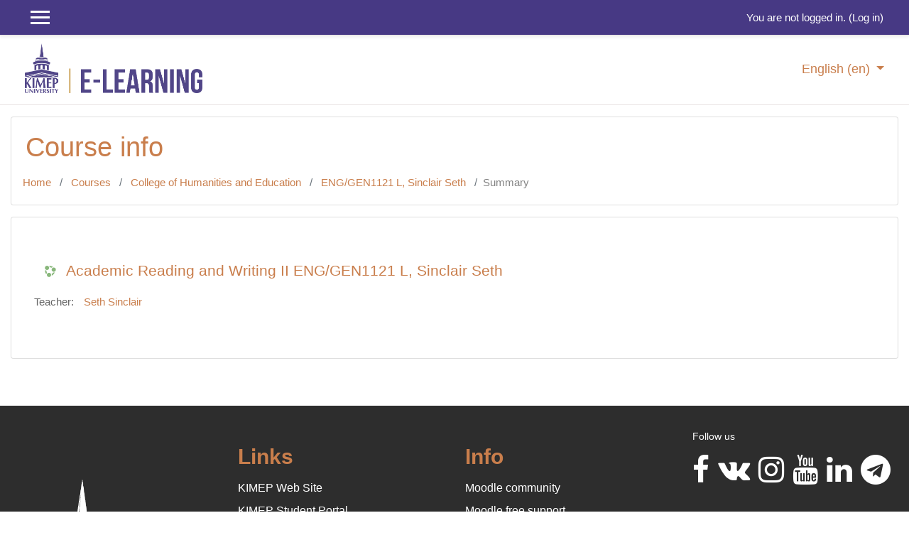

--- FILE ---
content_type: text/html; charset=utf-8
request_url: https://el2019.kimep.kz/course/info.php?id=1743
body_size: 34682
content:
<!DOCTYPE html>

<html  dir="ltr" lang="en" xml:lang="en">
<head>
    <title>Summary of Academic Reading and Writing II ENG/GEN1121 L, Sinclair Seth</title>
    <link rel="shortcut icon" href="https://el2019.kimep.kz/theme/image.php?theme=academi&amp;component=theme&amp;rev=1764672827&amp;image=favicon" />
    <meta http-equiv="Content-Type" content="text/html; charset=utf-8" />
<meta name="keywords" content="moodle, Summary of Academic Reading and Writing II ENG/GEN1121 L, Sinclair Seth" />
<link rel="stylesheet" type="text/css" href="https://el2019.kimep.kz/theme/yui_combo.php?rollup/3.17.2/yui-moodlesimple.css" /><script id="firstthemesheet" type="text/css">/** Required in order to fix style inclusion problems in IE with YUI **/</script><link rel="stylesheet" type="text/css" href="https://el2019.kimep.kz/theme/styles.php?theme=academi&amp;rev=1764672827_1&amp;type=all" />
<script>
//<![CDATA[
var M = {}; M.yui = {};
M.pageloadstarttime = new Date();
M.cfg = {"wwwroot":"https:\/\/el2019.kimep.kz","sesskey":"ZvO0FDgj1N","sessiontimeout":"14400","themerev":"1764672827","slasharguments":0,"theme":"academi","iconsystemmodule":"core\/icon_system_fontawesome","jsrev":"1764672827","admin":"admin","svgicons":true,"usertimezone":"Asia\/Aqtau","contextid":72552,"langrev":1768777477,"templaterev":"1764672827","developerdebug":true};var yui1ConfigFn = function(me) {if(/-skin|reset|fonts|grids|base/.test(me.name)){me.type='css';me.path=me.path.replace(/\.js/,'.css');me.path=me.path.replace(/\/yui2-skin/,'/assets/skins/sam/yui2-skin')}};
var yui2ConfigFn = function(me) {var parts=me.name.replace(/^moodle-/,'').split('-'),component=parts.shift(),module=parts[0],min='-min';if(/-(skin|core)$/.test(me.name)){parts.pop();me.type='css';min=''}
if(module){var filename=parts.join('-');me.path=component+'/'+module+'/'+filename+min+'.'+me.type}else{me.path=component+'/'+component+'.'+me.type}};
YUI_config = {"debug":true,"base":"https:\/\/el2019.kimep.kz\/lib\/yuilib\/3.17.2\/","comboBase":"https:\/\/el2019.kimep.kz\/theme\/yui_combo.php?","combine":true,"filter":"RAW","insertBefore":"firstthemesheet","groups":{"yui2":{"base":"https:\/\/el2019.kimep.kz\/lib\/yuilib\/2in3\/2.9.0\/build\/","comboBase":"https:\/\/el2019.kimep.kz\/theme\/yui_combo.php?","combine":true,"ext":false,"root":"2in3\/2.9.0\/build\/","patterns":{"yui2-":{"group":"yui2","configFn":yui1ConfigFn}}},"moodle":{"name":"moodle","base":"https:\/\/el2019.kimep.kz\/theme\/yui_combo.php?m\/1764672827\/","combine":true,"comboBase":"https:\/\/el2019.kimep.kz\/theme\/yui_combo.php?","ext":false,"root":"m\/1764672827\/","patterns":{"moodle-":{"group":"moodle","configFn":yui2ConfigFn}},"filter":"DEBUG","modules":{"moodle-core-actionmenu":{"requires":["base","event","node-event-simulate"]},"moodle-core-blocks":{"requires":["base","node","io","dom","dd","dd-scroll","moodle-core-dragdrop","moodle-core-notification"]},"moodle-core-chooserdialogue":{"requires":["base","panel","moodle-core-notification"]},"moodle-core-dragdrop":{"requires":["base","node","io","dom","dd","event-key","event-focus","moodle-core-notification"]},"moodle-core-event":{"requires":["event-custom"]},"moodle-core-formchangechecker":{"requires":["base","event-focus","moodle-core-event"]},"moodle-core-handlebars":{"condition":{"trigger":"handlebars","when":"after"}},"moodle-core-languninstallconfirm":{"requires":["base","node","moodle-core-notification-confirm","moodle-core-notification-alert"]},"moodle-core-lockscroll":{"requires":["plugin","base-build"]},"moodle-core-maintenancemodetimer":{"requires":["base","node"]},"moodle-core-notification":{"requires":["moodle-core-notification-dialogue","moodle-core-notification-alert","moodle-core-notification-confirm","moodle-core-notification-exception","moodle-core-notification-ajaxexception"]},"moodle-core-notification-dialogue":{"requires":["base","node","panel","escape","event-key","dd-plugin","moodle-core-widget-focusafterclose","moodle-core-lockscroll"]},"moodle-core-notification-alert":{"requires":["moodle-core-notification-dialogue"]},"moodle-core-notification-confirm":{"requires":["moodle-core-notification-dialogue"]},"moodle-core-notification-exception":{"requires":["moodle-core-notification-dialogue"]},"moodle-core-notification-ajaxexception":{"requires":["moodle-core-notification-dialogue"]},"moodle-core-popuphelp":{"requires":["moodle-core-tooltip"]},"moodle-core-tooltip":{"requires":["base","node","io-base","moodle-core-notification-dialogue","json-parse","widget-position","widget-position-align","event-outside","cache-base"]},"moodle-core_availability-form":{"requires":["base","node","event","event-delegate","panel","moodle-core-notification-dialogue","json"]},"moodle-backup-backupselectall":{"requires":["node","event","node-event-simulate","anim"]},"moodle-backup-confirmcancel":{"requires":["node","node-event-simulate","moodle-core-notification-confirm"]},"moodle-course-categoryexpander":{"requires":["node","event-key"]},"moodle-course-dragdrop":{"requires":["base","node","io","dom","dd","dd-scroll","moodle-core-dragdrop","moodle-core-notification","moodle-course-coursebase","moodle-course-util"]},"moodle-course-formatchooser":{"requires":["base","node","node-event-simulate"]},"moodle-course-management":{"requires":["base","node","io-base","moodle-core-notification-exception","json-parse","dd-constrain","dd-proxy","dd-drop","dd-delegate","node-event-delegate"]},"moodle-course-util":{"requires":["node"],"use":["moodle-course-util-base"],"submodules":{"moodle-course-util-base":{},"moodle-course-util-section":{"requires":["node","moodle-course-util-base"]},"moodle-course-util-cm":{"requires":["node","moodle-course-util-base"]}}},"moodle-form-dateselector":{"requires":["base","node","overlay","calendar"]},"moodle-form-passwordunmask":{"requires":[]},"moodle-form-shortforms":{"requires":["node","base","selector-css3","moodle-core-event"]},"moodle-question-chooser":{"requires":["moodle-core-chooserdialogue"]},"moodle-question-preview":{"requires":["base","dom","event-delegate","event-key","core_question_engine"]},"moodle-question-searchform":{"requires":["base","node"]},"moodle-availability_completion-form":{"requires":["base","node","event","moodle-core_availability-form"]},"moodle-availability_date-form":{"requires":["base","node","event","io","moodle-core_availability-form"]},"moodle-availability_grade-form":{"requires":["base","node","event","moodle-core_availability-form"]},"moodle-availability_group-form":{"requires":["base","node","event","moodle-core_availability-form"]},"moodle-availability_grouping-form":{"requires":["base","node","event","moodle-core_availability-form"]},"moodle-availability_profile-form":{"requires":["base","node","event","moodle-core_availability-form"]},"moodle-mod_assign-history":{"requires":["node","transition"]},"moodle-mod_attendance-groupfilter":{"requires":["base","node"]},"moodle-mod_quiz-autosave":{"requires":["base","node","event","event-valuechange","node-event-delegate","io-form"]},"moodle-mod_quiz-dragdrop":{"requires":["base","node","io","dom","dd","dd-scroll","moodle-core-dragdrop","moodle-core-notification","moodle-mod_quiz-quizbase","moodle-mod_quiz-util-base","moodle-mod_quiz-util-page","moodle-mod_quiz-util-slot","moodle-course-util"]},"moodle-mod_quiz-modform":{"requires":["base","node","event"]},"moodle-mod_quiz-questionchooser":{"requires":["moodle-core-chooserdialogue","moodle-mod_quiz-util","querystring-parse"]},"moodle-mod_quiz-quizbase":{"requires":["base","node"]},"moodle-mod_quiz-toolboxes":{"requires":["base","node","event","event-key","io","moodle-mod_quiz-quizbase","moodle-mod_quiz-util-slot","moodle-core-notification-ajaxexception"]},"moodle-mod_quiz-util":{"requires":["node","moodle-core-actionmenu"],"use":["moodle-mod_quiz-util-base"],"submodules":{"moodle-mod_quiz-util-base":{},"moodle-mod_quiz-util-slot":{"requires":["node","moodle-mod_quiz-util-base"]},"moodle-mod_quiz-util-page":{"requires":["node","moodle-mod_quiz-util-base"]}}},"moodle-mod_scheduler-delselected":{"requires":["base","node","event"]},"moodle-mod_scheduler-saveseen":{"requires":["base","node","event"]},"moodle-mod_scheduler-studentlist":{"requires":["base","node","event","io"]},"moodle-message_airnotifier-toolboxes":{"requires":["base","node","io"]},"moodle-block_xp-filters":{"requires":["base","node","moodle-core-dragdrop","moodle-core-notification-confirm","moodle-block_xp-rulepicker"]},"moodle-block_xp-notification":{"requires":["base","node","handlebars","button-plugin","moodle-core-notification-dialogue"]},"moodle-block_xp-rulepicker":{"requires":["base","node","handlebars","moodle-core-notification-dialogue"]},"moodle-filter_glossary-autolinker":{"requires":["base","node","io-base","json-parse","event-delegate","overlay","moodle-core-event","moodle-core-notification-alert","moodle-core-notification-exception","moodle-core-notification-ajaxexception"]},"moodle-filter_mathjaxloader-loader":{"requires":["moodle-core-event"]},"moodle-editor_atto-editor":{"requires":["node","transition","io","overlay","escape","event","event-simulate","event-custom","node-event-html5","node-event-simulate","yui-throttle","moodle-core-notification-dialogue","moodle-core-notification-confirm","moodle-editor_atto-rangy","handlebars","timers","querystring-stringify"]},"moodle-editor_atto-plugin":{"requires":["node","base","escape","event","event-outside","handlebars","event-custom","timers","moodle-editor_atto-menu"]},"moodle-editor_atto-menu":{"requires":["moodle-core-notification-dialogue","node","event","event-custom"]},"moodle-editor_atto-rangy":{"requires":[]},"moodle-report_eventlist-eventfilter":{"requires":["base","event","node","node-event-delegate","datatable","autocomplete","autocomplete-filters"]},"moodle-report_loglive-fetchlogs":{"requires":["base","event","node","io","node-event-delegate"]},"moodle-gradereport_grader-gradereporttable":{"requires":["base","node","event","handlebars","overlay","event-hover"]},"moodle-gradereport_history-userselector":{"requires":["escape","event-delegate","event-key","handlebars","io-base","json-parse","moodle-core-notification-dialogue"]},"moodle-tool_capability-search":{"requires":["base","node"]},"moodle-tool_lp-dragdrop-reorder":{"requires":["moodle-core-dragdrop"]},"moodle-tool_monitor-dropdown":{"requires":["base","event","node"]},"moodle-atto_accessibilitychecker-button":{"requires":["color-base","moodle-editor_atto-plugin"]},"moodle-atto_accessibilityhelper-button":{"requires":["moodle-editor_atto-plugin"]},"moodle-atto_align-button":{"requires":["moodle-editor_atto-plugin"]},"moodle-atto_bold-button":{"requires":["moodle-editor_atto-plugin"]},"moodle-atto_charmap-button":{"requires":["moodle-editor_atto-plugin"]},"moodle-atto_clear-button":{"requires":["moodle-editor_atto-plugin"]},"moodle-atto_collapse-button":{"requires":["moodle-editor_atto-plugin"]},"moodle-atto_emojipicker-button":{"requires":["moodle-editor_atto-plugin"]},"moodle-atto_emoticon-button":{"requires":["moodle-editor_atto-plugin"]},"moodle-atto_equation-button":{"requires":["moodle-editor_atto-plugin","moodle-core-event","io","event-valuechange","tabview","array-extras"]},"moodle-atto_h5p-button":{"requires":["moodle-editor_atto-plugin"]},"moodle-atto_html-beautify":{},"moodle-atto_html-button":{"requires":["promise","moodle-editor_atto-plugin","moodle-atto_html-beautify","moodle-atto_html-codemirror","event-valuechange"]},"moodle-atto_html-codemirror":{"requires":["moodle-atto_html-codemirror-skin"]},"moodle-atto_image-button":{"requires":["moodle-editor_atto-plugin"]},"moodle-atto_indent-button":{"requires":["moodle-editor_atto-plugin"]},"moodle-atto_italic-button":{"requires":["moodle-editor_atto-plugin"]},"moodle-atto_link-button":{"requires":["moodle-editor_atto-plugin"]},"moodle-atto_managefiles-button":{"requires":["moodle-editor_atto-plugin"]},"moodle-atto_managefiles-usedfiles":{"requires":["node","escape"]},"moodle-atto_media-button":{"requires":["moodle-editor_atto-plugin","moodle-form-shortforms"]},"moodle-atto_orderedlist-button":{"requires":["moodle-editor_atto-plugin"]},"moodle-atto_recordrtc-button":{"requires":["moodle-editor_atto-plugin","moodle-atto_recordrtc-recording"]},"moodle-atto_recordrtc-recording":{"requires":["moodle-atto_recordrtc-button"]},"moodle-atto_rtl-button":{"requires":["moodle-editor_atto-plugin"]},"moodle-atto_strike-button":{"requires":["moodle-editor_atto-plugin"]},"moodle-atto_subscript-button":{"requires":["moodle-editor_atto-plugin"]},"moodle-atto_superscript-button":{"requires":["moodle-editor_atto-plugin"]},"moodle-atto_table-button":{"requires":["moodle-editor_atto-plugin","moodle-editor_atto-menu","event","event-valuechange"]},"moodle-atto_title-button":{"requires":["moodle-editor_atto-plugin"]},"moodle-atto_underline-button":{"requires":["moodle-editor_atto-plugin"]},"moodle-atto_undo-button":{"requires":["moodle-editor_atto-plugin"]},"moodle-atto_unorderedlist-button":{"requires":["moodle-editor_atto-plugin"]}}},"gallery":{"name":"gallery","base":"https:\/\/el2019.kimep.kz\/lib\/yuilib\/gallery\/","combine":true,"comboBase":"https:\/\/el2019.kimep.kz\/theme\/yui_combo.php?","ext":false,"root":"gallery\/1764672827\/","patterns":{"gallery-":{"group":"gallery"}}}},"modules":{"core_filepicker":{"name":"core_filepicker","fullpath":"https:\/\/el2019.kimep.kz\/lib\/javascript.php?rev=1764672827&jsfile=%2Frepository%2Ffilepicker.js","requires":["base","node","node-event-simulate","json","async-queue","io-base","io-upload-iframe","io-form","yui2-treeview","panel","cookie","datatable","datatable-sort","resize-plugin","dd-plugin","escape","moodle-core_filepicker","moodle-core-notification-dialogue"]},"core_comment":{"name":"core_comment","fullpath":"https:\/\/el2019.kimep.kz\/lib\/javascript.php?rev=1764672827&jsfile=%2Fcomment%2Fcomment.js","requires":["base","io-base","node","json","yui2-animation","overlay","escape"]},"mathjax":{"name":"mathjax","fullpath":"https:\/\/cdn.jsdelivr.net\/npm\/mathjax@2.7.8\/MathJax.js?delayStartupUntil=configured"}}};
M.yui.loader = {modules: {}};

//]]>
</script>

    <meta name="viewport" content="width=device-width, initial-scale=1.0">
</head>
<body  id="page-course-info" class="format-topics  path-course chrome dir-ltr lang-en yui-skin-sam yui3-skin-sam el2019-kimep-kz pagelayout-incourse course-1743 context-72552 category-4 notloggedin ">

<div id="page-wrapper">

    <div>
    <a class="sr-only sr-only-focusable" href="#maincontent">Skip to main content</a>
</div><script src="https://el2019.kimep.kz/lib/javascript.php?rev=1764672827&amp;jsfile=%2Flib%2Fbabel-polyfill%2Fpolyfill.min.js"></script>
<script src="https://el2019.kimep.kz/lib/javascript.php?rev=1764672827&amp;jsfile=%2Flib%2Fpolyfills%2Fpolyfill.js"></script>
<script src="https://el2019.kimep.kz/theme/yui_combo.php?rollup/3.17.2/yui-moodlesimple.js"></script><script src="https://el2019.kimep.kz/lib/jquery/jquery-3.5.1.js"></script>
<script src="https://el2019.kimep.kz/lib/javascript.php?rev=1764672827&amp;jsfile=%2Flib%2Fjavascript-static.js"></script>
<script>
//<![CDATA[
document.body.className += ' jsenabled';
//]]>
</script>



     
<nav  id="header" class="fixed-top navbar navbar-light bg-faded navbar-static-top navbar-expand moodle-has-zindex">

     <div class="container navbar-nav">


        <div data-region="drawer-toggle" class="d-inline-block mr-3">
            <button aria-expanded="false" aria-controls="nav-drawer" type="button" class="btn nav-link float-sm-left mr-1 btn-secondary" data-action="toggle-drawer" data-side="left" data-preference="drawer-open-nav"><i class="icon fa fa-bars fa-fw " aria-hidden="true"  ></i><span class="sr-only">Side panel</span>
            <span aria-hidden="true"> </span>
            <span aria-hidden="true"> </span>
            <span aria-hidden="true"> </span>

            </button>

            <!--<nav class="nav navbar-nav hidden-md-down address-head">
                    <span><i class="fa fa-envelope-o"></i>E-mail : <a href="mailto:mdl_admin@kimep.kz">mdl_admin@kimep.kz</a></span>
            </nav>-->

        </div>



        <ul class="nav navbar-nav ml-auto">
            <div class="d-none d-lg-block">
                
            </div>
            <!-- navbar_plugin_output -->
            <li class="nav-item">
                
            </li>
            <!-- user_menu -->
            <li class="nav-item d-flex align-items-center">
                <div class="usermenu"><span class="login">You are not logged in. (<a href="https://el2019.kimep.kz/login/index.php">Log in</a>)</span></div>
            </li>
        </ul>
        <!-- search_box -->


    </div>
</nav>

     
     <div class="header-main">
         <div class="container">
             <nav class="navbar navbar-light bg-faded">
                 <a href="https://el2019.kimep.kz/?redirect=0" class="navbar-brand has-logo
                     ">
                     <span class="logo">
                         <img src="//el2019.kimep.kz/pluginfile.php?file=%2F1%2Ftheme_academi%2Flogo%2F1764672827%2F3%281%29.png" alt="el-kimep">
                     </span>
                 </a>
     
                 <button class="navbar-toggler d-lg-none" type="button" data-toggle="collapse" data-target="#navbarResponsive" aria-controls="navbarResponsive" aria-expanded="false" aria-label="Toggle navigation"></button>
     
                 <div class="collapse navbar-toggleable-md" id="navbarResponsive">
     
                     <div class="infoarea ">
     
                         <!-- custom_menu -->
                         <li class="dropdown nav-item">
    <a class="dropdown-toggle nav-link" id="drop-down-6971cbbf0188e6971cbbee5ced7" data-toggle="dropdown" aria-haspopup="true" aria-expanded="false" href="#" title="Language" aria-controls="drop-down-menu-6971cbbf0188e6971cbbee5ced7">
        English ‎(en)‎
    </a>
    <div class="dropdown-menu" role="menu" id="drop-down-menu-6971cbbf0188e6971cbbee5ced7" aria-labelledby="drop-down-6971cbbf0188e6971cbbee5ced7">
                <a class="dropdown-item" role="menuitem" href="https://el2019.kimep.kz/course/info.php?id=1743&amp;lang=en" title="English ‎(en)‎">English ‎(en)‎</a>
                <a class="dropdown-item" role="menuitem" href="https://el2019.kimep.kz/course/info.php?id=1743&amp;lang=kk" title="Қазақша ‎(kk)‎">Қазақша ‎(kk)‎</a>
                <a class="dropdown-item" role="menuitem" href="https://el2019.kimep.kz/course/info.php?id=1743&amp;lang=ru" title="Русский ‎(ru)‎">Русский ‎(ru)‎</a>
    </div>
</li>
                         <!-- page_heading_menu -->
                         
                     </div>
     
                 </div>
             </nav>
         </div>
         
     </div>
     
     

    <div id="page" class="container-fluid">

        <header id="page-header" class="row">
    <div class="col-12 pt-3 pb-3">
        <div class="card ">
            <div class="card-body ">
                <div class="d-sm-flex align-items-center">
                    <div class="mr-auto">
                        <div class="page-context-header"><div class="page-header-headings"><h1>Course info</h1></div></div>
                    </div>

                    <div class="header-actions-container flex-shrink-0" data-region="header-actions-container">
                    </div>
                </div>
                <div class="d-flex flex-wrap">
                    <div id="page-navbar">
                        <nav aria-label="Navigation bar">
    <ol class="breadcrumb">
                <li class="breadcrumb-item">
                    <a href="https://el2019.kimep.kz/"  >Home</a>
                </li>
        
                <li class="breadcrumb-item">
                    <a href="https://el2019.kimep.kz/course/index.php"  >Courses</a>
                </li>
        
                <li class="breadcrumb-item">
                    <a href="https://el2019.kimep.kz/course/index.php?categoryid=4"  >College of Humanities and Education</a>
                </li>
        
                <li class="breadcrumb-item">
                    <a href="https://el2019.kimep.kz/course/view.php?id=1743"  title="Academic Reading and Writing II ENG/GEN1121 L, Sinclair Seth">ENG/GEN1121 L, Sinclair Seth  </a>
                </li>
        
                <li class="breadcrumb-item">Summary</li>
        </ol>
</nav>
                    </div>
                    <div class="ml-auto d-flex">
                        
                    </div>
                    <div id="course-header">
                        
                    </div>
                </div>
            </div>
        </div>
    </div>
</header>

        <div id="page-content" class="row pb-3">
            <div id="region-main-box" class="col-12">
                <section id="region-main" >
                    <span class="notifications" id="user-notifications"></span>
                    <div role="main"><span id="maincontent"></span><div class="box py-3 generalbox info"><div class="coursebox clearfix  content-block" data-courseid="1743" data-type="1"><div class="info"><h3 class="coursename"><a class="" href="https://el2019.kimep.kz/course/view.php?id=1743">Academic Reading and Writing II ENG/GEN1121 L, Sinclair Seth</a></h3><div class="moreinfo"></div></div><div class="content "><ul class="teachers"><li>Teacher: <a href="https://el2019.kimep.kz/user/view.php?id=8251&amp;course=1">Seth Sinclair</a></li></ul></div></div></div><br /></div>
                    
                    
                </section>
            </div>
        </div>
    </div>
    <div id="nav-drawer" data-region="drawer" class="d-print-none moodle-has-zindex closed" aria-hidden="true" tabindex="-1">
        <nav class="list-group" aria-label="">
            <ul>
                    <li>
                        <a class="list-group-item list-group-item-action  " href="https://el2019.kimep.kz/course/view.php?id=1743" data-key="coursehome" data-isexpandable="0" data-indent="0" data-showdivider="0" data-type="60" data-nodetype="0" data-collapse="0" data-forceopen="0" data-isactive="0" data-hidden="0" data-preceedwithhr="0" >
                            <div class="ml-0">
                                <div class="media">
                                        <span class="media-left">
                                            <i class="icon fa fa-graduation-cap fa-fw " aria-hidden="true"  ></i>
                                        </span>
                                    <span class="media-body ">ENG/GEN1121 L, Sinclair Seth  </span>
                                </div>
                            </div>
                        </a>
                    </li>
                    </ul>
                    </nav>
                    <nav class="list-group mt-1" aria-label="Site">
                    <ul>
                    <li>
                        <a class="list-group-item list-group-item-action  " href="https://el2019.kimep.kz/" data-key="home" data-isexpandable="0" data-indent="0" data-showdivider="1" data-type="1" data-nodetype="1" data-collapse="0" data-forceopen="1" data-isactive="0" data-hidden="0" data-preceedwithhr="0" >
                            <div class="ml-0">
                                <div class="media">
                                        <span class="media-left">
                                            <i class="icon fa fa-home fa-fw " aria-hidden="true"  ></i>
                                        </span>
                                    <span class="media-body ">Home</span>
                                </div>
                            </div>
                        </a>
                    </li>
            </ul>
        </nav>
    </div>
</div>

<footer id="page-footer" class="py-3 bg-dark text-light">
<div id="footer">
    <div class="footer-main">
    <div class="container">
    <div id="course-footer"></div>
        <div class="row">

        <div class="col-md-3">
            <div class="infoarea">
            <div class="footer-logo">
                <!--<a href="#"><img src="//el2019.kimep.kz/pluginfile.php?file=%2F1%2Ftheme_academi%2Flogo%2F1764672827%2F3%281%29.png" width="100" height="100" alt="Academi"></a>-->
				<a href="#"><img src="/anon/logo-kimep-1.png" width="100" height="100" alt="KIMEP University"></a>
            </div>
                
          </div>
        </div>
		
        <div class="col-md-3">
            <div class="foot-links">
            <h2>Links</h2>
            <ul>
              <li><a href="https://kimep.kz/" target="_blank">KIMEP Web Site</a></li>
  	      <li><a href="https://my.kimep.kz/" target="_blank">KIMEP Student Portal</a></li>
  	      <li><a href="https://www.kimep.kz/ext/application/online/" target="_blank">KIMEP Application Portal</a></li>
              <li><a href="https://kimep.kz/library" target="_blank">KIMEP Library</a></li>
              <li><a href="https://www2.kimep.kz/aspnet/l-drive" target="_blank">KIMEP L-Drive</a></li>
            </ul>
          </div>
        </div>
		
        <div class="col-md-3">
            <div class="foot-links">
            <h2>Info</h2>
             <ul>
                <li><a href="https://moodle.org" target="_blank">Moodle community</a></li><li><a href="https://moodle.org/support" target="_blank">Moodle free support</a></li><li><a href="https://moodle.org/development" target="_blank">Moodle development</a></li><li><a href="http://docs.moodle.org" target="_blank">Moodle Docs</a></li><li><a href="http://moodle.com/" target="_blank">Moodle.com</a></li>
             </ul>

            <ul style="display:none;">
              <li><a href="<?php echo new moodle_url('/'); ?>"><?php echo get_string('home','theme_academi');?></a></li>
              <li><a href="https://moodle.org/forums/" target="_blank"><?php echo get_string('moodle_community','theme_academi');?>Moodle community</a></li>
              <li><a href="https://docs.moodle.org" target="_blank"><?php echo get_string('moodle_docs','theme_academi');?>Moodle Docs</a></li>
              <li><a href="https://moodle.org/course/" target="_blank"><?php echo get_string('moodle_support','theme_academi');?>Moodle support</a></li>
            </ul>
          </div>
        </div>
        <div class="col-md-3">
          <!--<div class="contact-info">
            <h2 class="nopadding">Contact us</h2>

             <p><br>
              <i class="fa fa-envelope"></i> E-mail : <a class="mail-link" href="mailto:mdl_admin@kimep.kz">mdl_admin@kimep.kz</a><br>
            </p>

          </div>-->
          <div class="social-media">
            <h6>Follow us</h6>
            <ul>
             <!--
                <li class="smedia-01"><a href="https://www.facebook.com/kimep/"><i class="fa fa-facebook-square"></i></a></li>
-->
			
				<li class="smedia-01"><a target="_blank" href="https://www.facebook.com/kimep/"><i class="fa fa-facebook" aria-hidden="true"></i></a></li>
				<li class="smedia-02"><a target="_blank" href="https://vk.com/kimepuniversity"><i class="fa fa-vk" aria-hidden="true"></i></a></li>
                <li class="smedia-03"><a target="_blank" href="https://www.instagram.com/kimep_university/"><i class="fa fa-instagram" aria-hidden="true"></i></a></li>
                <li class="smedia-04"><a target="_blank" href="https://www.youtube.com/user/kimepweb"><i class="fa fa-youtube" aria-hidden="true"></i> </a></li>
                <li class="smedia-05"><a target="_blank" href="https://www.linkedin.com/company/kimep/"><i class="fa fa-linkedin" aria-hidden="true"></i> </a></li>
                <li class="smedia-06"><a target="_blank" href="https://t.me/kimepuniversity"><i class="fa fa-telegram" aria-hidden="true"></i> </a> </li>
            </ul>
          </div>
        </div>
      </div>
    </div>
  </div>

    <div class="footer-bootom">
        <p>Copyright &copy; 2019 - KIMEP University</p>
    </div>

    <nav class="nav navbar-nav d-md-none">
            <ul class="list-unstyled pt-3">
                                <li><a href="#" title="Language">English ‎(en)‎</a></li>
                            <li>
                                <ul class="list-unstyled ml-3">
                                                    <li><a href="https://el2019.kimep.kz/course/info.php?id=1743&amp;lang=en" title="English ‎(en)‎">English ‎(en)‎</a></li>
                                                    <li><a href="https://el2019.kimep.kz/course/info.php?id=1743&amp;lang=kk" title="Қазақша ‎(kk)‎">Қазақша ‎(kk)‎</a></li>
                                                    <li><a href="https://el2019.kimep.kz/course/info.php?id=1743&amp;lang=ru" title="Русский ‎(ru)‎">Русский ‎(ru)‎</a></li>
                                </ul>
                            </li>
            </ul>
    </nav>
  </div>

  </footer>
<!--E.O.Footer-->

<footer>
<a href="https://download.moodle.org/mobile?version=2020110907.07&amp;lang=en&amp;iosappid=633359593&amp;androidappid=com.moodle.moodlemobile">Get the mobile app</a>
</footer>
<script>
//<![CDATA[
var require = {
    baseUrl : 'https://el2019.kimep.kz/lib/requirejs.php?file=%2F1764672827%2F',
    // We only support AMD modules with an explicit define() statement.
    enforceDefine: true,
    skipDataMain: true,
    waitSeconds : 0,

    paths: {
        jquery: 'https://el2019.kimep.kz/lib/javascript.php?file=%2F1764672827%2Flib/jquery/jquery-3.5.1.min.js',
        jqueryui: 'https://el2019.kimep.kz/lib/javascript.php?file=%2F1764672827%2Flib/jquery/ui-1.12.1/jquery-ui.min.js',
        jqueryprivate: 'https://el2019.kimep.kz/lib/javascript.php?file=%2F1764672827%2Flib/requirejs/jquery-private.js'
    },

    // Custom jquery config map.
    map: {
      // '*' means all modules will get 'jqueryprivate'
      // for their 'jquery' dependency.
      '*': { jquery: 'jqueryprivate' },
      // Stub module for 'process'. This is a workaround for a bug in MathJax (see MDL-60458).
      '*': { process: 'core/first' },

      // 'jquery-private' wants the real jQuery module
      // though. If this line was not here, there would
      // be an unresolvable cyclic dependency.
      jqueryprivate: { jquery: 'jquery' }
    }
};

//]]>
</script>
<script src="https://el2019.kimep.kz/lib/javascript.php?rev=1764672827&amp;jsfile=%2Flib%2Frequirejs%2Frequire.min.js"></script>
<script>
//<![CDATA[
M.util.js_pending("core/first");
require(['core/first'], function() {
require(['core/prefetch'])
;
require(["media_videojs/loader"], function(loader) {
    loader.setUp('en');
});;

require(['jquery', 'core/custom_interaction_events'], function($, CustomEvents) {
    CustomEvents.define('#single_select6971cbbee5ced2', [CustomEvents.events.accessibleChange]);
    $('#single_select6971cbbee5ced2').on(CustomEvents.events.accessibleChange, function() {
        var ignore = $(this).find(':selected').attr('data-ignore');
        if (typeof ignore === typeof undefined) {
            $('#single_select_f6971cbbee5ced1').submit();
        }
    });
});
;

require(['jquery', 'core/custom_interaction_events'], function($, CustomEvents) {
    CustomEvents.define('#single_select6971cbbee5ced6', [CustomEvents.events.accessibleChange]);
    $('#single_select6971cbbee5ced6').on(CustomEvents.events.accessibleChange, function() {
        var ignore = $(this).find(':selected').attr('data-ignore');
        if (typeof ignore === typeof undefined) {
            $('#single_select_f6971cbbee5ced5').submit();
        }
    });
});
;

require(['jquery', 'core/custom_interaction_events'], function($, CustomEvents) {
    CustomEvents.define('#single_select6971cbbee5ced9', [CustomEvents.events.accessibleChange]);
    $('#single_select6971cbbee5ced9').on(CustomEvents.events.accessibleChange, function() {
        var ignore = $(this).find(':selected').attr('data-ignore');
        if (typeof ignore === typeof undefined) {
            $('#single_select_f6971cbbee5ced8').submit();
        }
    });
});
;

require(['theme_boost/loader']);
require(['theme_boost/drawer'], function(mod) {
    mod.init();
});
;
M.util.js_pending('core/notification'); require(['core/notification'], function(amd) {amd.init(72552, []); M.util.js_complete('core/notification');});;
M.util.js_pending('core/log'); require(['core/log'], function(amd) {amd.setConfig({"level":"trace"}); M.util.js_complete('core/log');});;
M.util.js_pending('core/page_global'); require(['core/page_global'], function(amd) {amd.init(); M.util.js_complete('core/page_global');});
    M.util.js_complete("core/first");
});
//]]>
</script>
<script src="https://el2019.kimep.kz/lib/javascript.php?rev=1764672827&amp;jsfile=%2Ftheme%2Facademi%2Fjavascript%2Ftheme.js"></script>
<script src="https://el2019.kimep.kz/theme/javascript.php?theme=academi&amp;rev=1764672827&amp;type=footer"></script>
<script>
//<![CDATA[
M.str = {"moodle":{"lastmodified":"Last modified","name":"Name","error":"Error","info":"Information","yes":"Yes","no":"No","cancel":"Cancel","confirm":"Confirm","areyousure":"Are you sure?","closebuttontitle":"Close","unknownerror":"Unknown error","file":"File","url":"URL"},"repository":{"type":"Type","size":"Size","invalidjson":"Invalid JSON string","nofilesattached":"No files attached","filepicker":"File picker","logout":"Logout","nofilesavailable":"No files available","norepositoriesavailable":"Sorry, none of your current repositories can return files in the required format.","fileexistsdialogheader":"File exists","fileexistsdialog_editor":"A file with that name has already been attached to the text you are editing.","fileexistsdialog_filemanager":"A file with that name has already been attached","renameto":"Rename to \"{$a}\"","referencesexist":"There are {$a} links to this file","select":"Select"},"admin":{"confirmdeletecomments":"You are about to delete comments, are you sure?","confirmation":"Confirmation"},"debug":{"debuginfo":"Debug info","line":"Line","stacktrace":"Stack trace"},"langconfig":{"labelsep":": "}};
//]]>
</script>
<script>
//<![CDATA[
(function() {Y.use("moodle-filter_mathjaxloader-loader",function() {M.filter_mathjaxloader.configure({"mathjaxconfig":"\nMathJax.Hub.Config({\n    config: [\"Accessible.js\", \"Safe.js\"],\n    errorSettings: { message: [\"!\"] },\n    skipStartupTypeset: true,\n    messageStyle: \"none\"\n});\n","lang":"en"});
});
M.util.help_popups.setup(Y);
 M.util.js_pending('random6971cbbee5ced10'); Y.on('domready', function() { M.util.js_complete("init");  M.util.js_complete('random6971cbbee5ced10'); });
})();
//]]>
</script>
